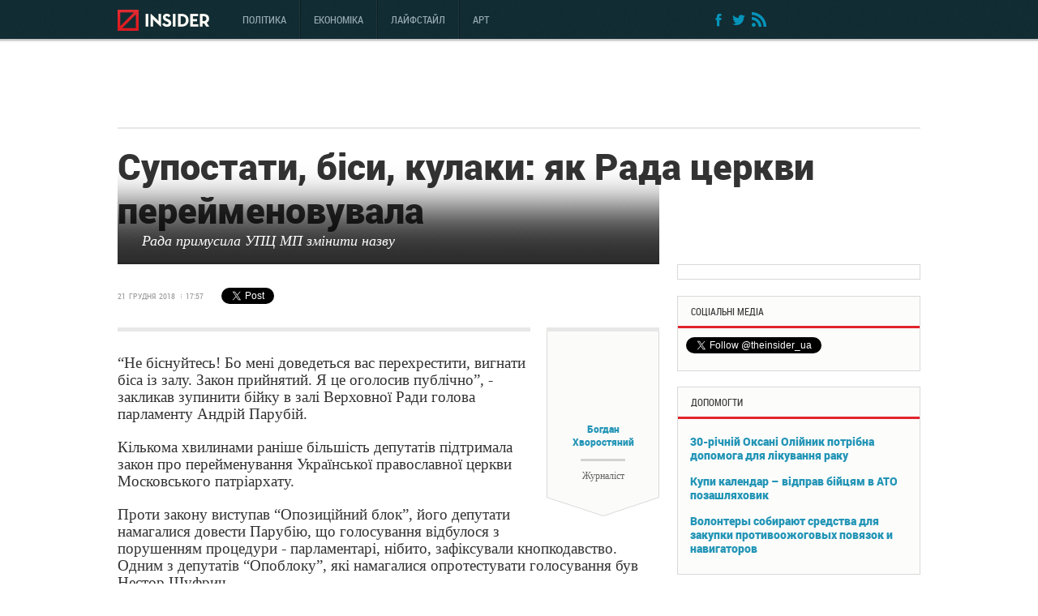

--- FILE ---
content_type: text/html; charset=windows-1251
request_url: http://www.theinsider.ua/politics/supostati-bisi-kulaki-yak-rada-cerkvi-pereymenovuvala/
body_size: 14758
content:

<!DOCTYPE html>
<html xmlns:fb="http://www.facebook.com/2008/fbml">
<head>
    <meta http-equiv="Content-Type" content="text/html; charset=windows-1251">

    <meta property="og:title" content="Супостати, біси, кулаки: як Рада церкви перейменовувала"/>
    <meta property="og:description" content="Рада примусила УПЦ МП змінити назву"/>
    <meta property="og:url" content="http://www.theinsider.ua/politics/supostati-bisi-kulaki-yak-rada-cerkvi-pereymenovuvala/"/>
    <meta property="og:image" content="http://i.theinsider.ua/images/doc/4/e/4ed3ab7-728880-main.jpg"/>

    <meta property="fb:admins" content="100000020056222" />

    <meta name="description" content="">
    <meta name="keywords" content="">
    <meta name="viewport" content="width=device-width; initial-scale=1.0, maximum-scale=1.0, user-scalable=no">
    <link href="/favicon.ico" rel="shortcut icon" type="image/x-icon" />
    <title>Супостати, біси, кулаки: як Рада церкви перейменовувала | INSIDER </title>
    <script type="text/javascript">
        var img_src = 'http://i.theinsider.ua//images/';
    </script>
    
<script async src="https://www.googletagmanager.com/gtag/js?id=UA-126961632-1"></script>
<script>
    window.dataLayer = window.dataLayer || [];
    function gtag(){dataLayer.push(arguments);}
    gtag('js', new Date());

    gtag('config', 'UA-126961632-1');
</script>
<meta property="fb:pages" content="511309105611544" />
<link rel="stylesheet" href="/css/style.css?v=4.0.8" type="text/css">
<link rel="stylesheet" href="/css/fix.css?v=2.0.1" type="text/css">
<link rel="stylesheet" href="/css/slick.css?v=1.0.1" type="text/css">
<link rel="stylesheet" href="/css/slick-theme.css?v=1.0.5" type="text/css"/>
<link rel="stylesheet" href="http://i.theinsider.ua/css/print.css?ver=1.0.9" type="text/css" media="print">
<link rel="stylesheet" href="/js/magnific/magnific-popup.css" type="text/css">
<!--[if lt IE 9]><link rel="stylesheet" type="text/css" href="/css/ie.css" /><![endif]-->

    <script type="text/javascript" src="http://i.theinsider.ua/js/clear-form-fields.js?v=1.0"></script>
<script type="text/javascript" src="http://i.theinsider.ua/js/jquery-1.9.1.min.js?v=1.0"></script>
<script type="text/javascript" src="http://i.theinsider.ua/js/select.js?v=1.0"></script>
<script type="text/javascript" src="http://i.theinsider.ua/js/jquery-ui-1.10.3.custom.min.js?v=1.0"></script>
<script type="text/javascript" src="http://i.theinsider.ua/js/modernizr-2.5.3.js?v=1.0"></script>
<script type="text/javascript" src="http://i.theinsider.ua/js/jquerypp.custom.js?v=1.0"></script>
<script type="text/javascript" src="http://i.theinsider.ua/js/jquery.bookblock.js?v=1.0"></script>
<script type="text/javascript" src="http://i.theinsider.ua/js/login.js"></script>
<script type="text/javascript" src="http://i.theinsider.ua/js/slick.min.js"></script>
<!--<script type="text/javascript" src="http://dev.theinsider.ua/js/sly.js?ver1.7"></script>-->

<script type="text/javascript" src="http://i.theinsider.ua/js/jquery.main.js?v=3.3.0"></script>
<script type="text/javascript" src="http://i.theinsider.ua/js/jquery.main2.js?v=2.0.1"></script>
<script type="text/javascript" src="http://i.theinsider.ua/js/jquery.cookie.js?v=1.0"></script>
<!--[if lt IE 9]><script type="text/javascript" src="http://i.theinsider.ua/js/pie.js?v=1.0"></script><![endif]-->
<script type="text/javascript" src="http://i.theinsider.ua/js/tiny_mce.js?v1.1.4"></script>
<script type="text/javascript" src="http://i.theinsider.ua/js/input-type-file.js?v=1.0"></script>
<script type="text/javascript" src="http://i.theinsider.ua/js/jquery.tooltip.js?v=1.3"></script>
<script src="http://i.theinsider.ua/js/jquery-tooltip/lib/jquery.bgiframe.js?v=1.0" type="text/javascript"></script>
<script src="http://i.theinsider.ua/js/svgIMap.js?v=1.4" type="text/javascript"></script>
<script src="http://i.theinsider.ua/js/adriver.core.2.js?v=1.0" type="text/javascript"></script>
<script type="text/javascript" src="http://i.theinsider.ua/js/auth.js?v=1.3.0"></script>
<script type="text/javascript" src="http://i.theinsider.ua/js/magnific/jquery.magnific-popup.min.js"></script>
    <script type="text/javascript" src="http://i.theinsider.ua/js/jquery.datepicker.regional.ua.js?ver=1.4"></script>
    <!-- (C)2000-2013 Gemius SA - gemiusAudience / theinsider.ua / Glavnaja stranitsa sajta -->
    <script type="text/javascript">
        <!--//--><![CDATA[//><!--
        var pp_gemius_identifier = new String('.KE6SLvxC0fmC2lpf8Osc8Vl.BgBgXC8v4_cuuDF.Un.77');
        //--><!]]>
    </script>
    <script type="text/javascript" src="http://www.theinsider.ua/misc/xgemius.js"></script>
</head>
<body >
<div></div>
<div id="wrapper">
    <div class="w1">
        <script type="text/javascript">
    cur_struct_id = parseInt(120009);
    cur_parent_id = parseInt(415);

    $(document).ready(function() {

        menu_active_id = cur_parent_id ? cur_parent_id : cur_struct_id;
        $('#header #nav li').removeClass('active');
        $('#header #nav li[data-structid="' + menu_active_id + '"]').addClass('active');

    });

</script>
<div class="menu-adaptive">

    <div class="language-box">
        <ul>
            <li class="active"><a href="http://www.theinsider.ua/politics/supostati-bisi-kulaki-yak-rada-cerkvi-pereymenovuvala/"><span>укр</span></a></li>
            <li class="last-child "><a href="http://www.theinsider.ua/rus/politics/supostati-bisi-kulaki-yak-rada-cerkvi-pereymenovuvala/"><span>рус</span></a></li>
        </ul>
    </div>

    <div class="search-block">
        <form action="http://www.theinsider.ua/search/" class="search" id="search-form-mini">
            <fieldset>
                <div class="search-holder">
                    <div class="search-wrap">
                        <input id="autocomplete" type="text" name="searchword" placeholder="ШУКАТИ" />
                        <span></a>
                        <a href="#" onclick="miniSearch(); return false;"><i class="icon-search"></i></a></span>
                    </div>
                </div>
            </fieldset>
        </form>
    </div>

    <nav>
        <ul id="nav">
            
    <li class="red " data-structid="415" ><a href="/politics/"><span>Політика</span></a></li>
    
    <li class="green " data-structid="416" ><a href="/business/"><span>Економіка</span></a></li>
    
    <li class="orange " data-structid="417" ><a href="/lifestyle/"><span>Лайфстайл</span></a></li>
    
    <li class="violet " data-structid="6207" ><a href="/art/"><span>Арт</span></a></li>
    
        </ul>
    </nav>

    <div class="submenu-adapt">
        <div class="header-submenu-adapt">
            
        </div>
    </div>

    <ul class="social">
        <li><a target="_blank" href="https://www.facebook.com/theinsider.ua"><i class="icon-facebook"></i></a></li>
        <li><a target="_blank" href="https://twitter.com/theinsider_ua"><i class="icon-twitter"></i></a></li>
        <!--<li><a target="_blank" href="http://vk.com/the_insider_ua"><i class="icon-vk"></i></a></li>-->
        <li><a href="http://www.theinsider.ua/rss/"><i class="icon-rrs"></i></a></li>
    </ul>

</div>

<header id="header">
    <div class="header-holder">

        <div id="nav-icon3">
            <a href="#">
            <span></span>
            <span></span>
            <span></span>
            <span></span>
            </a>
        </div>
        <strong class="logo"><a href="http://www.theinsider.ua/">INSIDER</a></strong>
        <nav>
            <ul id="nav">
                
    <li class="red " data-structid="415" ><a href="/politics/"><span>Політика</span></a></li>
    
    <li class="green " data-structid="416" ><a href="/business/"><span>Економіка</span></a></li>
    
    <li class="orange " data-structid="417" ><a href="/lifestyle/"><span>Лайфстайл</span></a></li>
    
    <li class="violet " data-structid="6207" ><a href="/art/"><span>Арт</span></a></li>
    
            </ul>
        </nav>

        <div class="input-user" id="loginmenu" style="display: none">
            <a class="opener-reg-form" href="#">
                <span></span>
            </a>
        </div>

        <ul class="social">
            <li><a target="_blank" href="https://www.facebook.com/theinsider.ua"><i class="icon-facebook"></i></a></li>
            <li><a target="_blank" href="https://twitter.com/theinsider_ua"><i class="icon-twitter"></i></a></li>
            <!--<li><a target="_blank" href="http://vk.com/the_insider_ua"><i class="icon-vk"></i></a></li>-->
            <li><a href="http://www.theinsider.ua/rss/"><i class="icon-rrs"></i></a></li>

        </ul>

        <div class="input-user" id="loginmenu" style="display: none">
            <a class="opener-reg-form" href="#">
                <span></span>
            </a>
        </div>
    </div>
</header>

<div id="firstpage-submenu" class="submenu">
    <div class="header-submenu-holder">
        <div class="language-box">
            <ul>
                <li class="active"><a href="http://www.theinsider.ua/politics/supostati-bisi-kulaki-yak-rada-cerkvi-pereymenovuvala/"><span>укр</span></a></li>
                <li class="last-child "><a href="http://www.theinsider.ua/rus/politics/supostati-bisi-kulaki-yak-rada-cerkvi-pereymenovuvala/"><span>рус</span></a></li>
            </ul>
        </div>
        
    </div>
</div>
<div class="banner-press">
    
</div>

<div class="info-box">

    <div class="recommend-news-block"> <div class="loader"> <div class="loader_inner"></div> </div> <h2>Рекомендоване</h2> <div class="single-item"> <div><a href="/business/kto-doljen-prodvigat-pervuju-pomoshch/"> <span class="textItem">Хто має просувати першу допомогу -</span> <span class="time">11:15</span> </a> </div> <div><a href="/politics/5bcf3c23ebf33/"> <span class="textItem">Аварія під КПП. У 57-й бригаді намагались приховати збитого комбригом рядового -</span> <span class="time">17:11</span> </a> </div> <div><a href="/politics/5bce1b0a651ce/"> <span class="textItem">Генпрокуратура проти КМДА: хто затягує розслідування розстрілів на Інститутській? -</span> <span class="time">21:24</span> </a> </div> </div> </div>

    <div class="search-block">
        <form action="http://www.theinsider.ua/search/" class="search" id="search-form-mini2">
            <fieldset>
                <div class="search-holder">
                    <div class="search-wrap">
                        <input id="autocomplete" type="text" name="searchword" value="ШУКАТИ" />
                        <span>
                        <a href="#" onclick="miniSearch2(); return false;"><i class="icon-search"></i></a></span>
                    </div>
                </div>
            </fieldset>
        </form>
    </div>


    <script>
        function miniSearch() {
            $('#search-form-mini').submit();
        }
        function miniSearch2() {
            $('#search-form-mini2').submit();
        }
    </script>

</div>



        <script type="text/javascript">
    var tw_short_link = 'http://bit.ly/2A9CGbY';
</script>
<img src="http://www.theinsider.ua/counter/120009" style="display: none;">
			<section id="main">
            
				<div class="main-holder">
					<h1>Супостати, біси, кулаки: як Рада церкви перейменовувала</h1>
					<div id="content">
						<div class="middle-visual-block">
							
							<img src="http://i.theinsider.ua/images/doc/4/e/4ed3ab7-728880-main.jpg"  width="100%" alt="" /><div class="description">Рада примусила УПЦ МП змінити назву</div>
						</div>
						
						<div class="head-line">
							<span class="date" style="text-transform: uppercase;">21 грудня 2018</span><span class="time">17:57</span>

                            <ul class="numbers-holder-new">
                                <!--<li><a href="#"><i class="icon-comments"></i><span class="reviews-number">0</span></a></li>
                                <li><a href="#"><i class="icon-view"></i><span class="views-number">0
</span></a></li>-->
                            </ul>
                            <ul class="like-list">
<table border=0><tr><td ><li><script language="javascript" type="text/javascript">document.write('<fb:like href="'+document.location.href+'" layout="button_count" show_faces="false" width="30" font="arial" action="like"></fb:like>');</script></li></td>
<td><li><script language="javascript" type="text/javascript"> 
var title = document.getElementsByTagName("title")[0].innerHTML;
title=title.replace(/\"|\'/gi,"")
document.write('<a href=\"http://twitter.com/share\" width="-3" data-url="'+document.location.href+'" class=\"twitter-share-button\"  data-via=\"theinsider_ua\" data-text=\"'+title+'\" data-count=\"horizontal\">Tweet</a>');
</script><script type="text/javascript" src="http://platform.twitter.com/widgets.js"></script></li></td>
<td><li><div><g:plusone size="medium"></g:plusone></div></li></td>
</tr></table>
</ul>
						</div>

						<div class="article-holder">
							<div class="add-column">
                                
                                <div class="arrow-box">
                                    <a href="/authors/5bd9cc638fc8d/">
                                        <span class="logo-holder">
                                          <img width="77" height="77" alt="" src="http://i.theinsider.ua/images/doc/d/d/dde5894-77copy-of-img-0809-edited-3x4.jpg">
                                        </span>
                                        <span class="title">
                                           Богдан
                                            <br>
                                           Хворостяний
                                        </span>
                                        <span class="caption">
                                            Журналіст
                                        </span>
                                    </a>
                                </div>
                                
                                
                                
							</div>
							<article class="article magnific-gallery"><p><span style="font-size: 14pt;">&ldquo;Не біснуйтесь! Бо мені доведеться вас перехрестити, вигнати біса із залу. Закон прийнятий. Я це оголосив публічно&rdquo;, - закликав зупинити бійку в залі Верховної Ради голова парламенту Андрій Парубій.</span></p>
<p><span style="font-size: 14pt;">Кількома хвилинами раніше більшість депутатів підтримала закон про перейменування Української православної церкви Московського патріархату.</span></p>
<p><span style="font-size: 14pt;">Проти закону виступав &ldquo;Опозиційний блок&rdquo;, його депутати намагалися довести Парубію, що голосування відбулося з порушенням процедури - парламентарі, нібито, зафіксували кнопкодавство. Одним з депутатів &ldquo;Опоблоку&rdquo;, які намагалися опротестувати голосування був Нестор Шуфрич.</span></p>
<p>&ldquo;Повертаючись від трибуни, я зірвав плакат, який там висів. Я вважаю непристойним паплюжити трибуну парламенту якимись малюнками. Я відчув поштовх, не встиг роздивитися хто це був. Я нікого не бив&rdquo;, - сказав Шуфрич під час перерви.</p>
<p>На плакаті, який зірвав депутат було написано &ldquo;Агент Путіна Медведчук - під суд&rdquo;. Дії Шуфрича спровокували депутатів &ldquo;Народного фронту&rdquo;, а найбільше - Юрія Березу. У штовханині з &ldquo;Опоблоком&rdquo; саме він встиг викинути два прямі удари в обличчя - по одному Шуфричу, і нардепу Юрію Бойку.</p>
<p>Та чергова бійка &ldquo;під куполом&rdquo; вже ніяк не вплинула на голосування щодо перейменування УПЦ МП.</p>
<p><iframe src="https://www.youtube.com/embed/5sK0wGvk2aQ" width="100%" height="315" frameborder="0" allowfullscreen="allowfullscreen"></iframe></p>
<p>Розсудити хто має право називатися &ldquo;української православної церквою&rdquo; парламентарів просив особисто почесний патріарх Православної Церкви України Філарет під час Собору.</p>
<p>Як українські церкви об&rsquo;єднувалися в єдину помісну православну церкву можна почитати у <a href="http://bit.ly/2CtsNrn">публікації</a> INSIDER.</p>
<p>&ldquo;Хочу наголосити, що під час Собору, на який я мав честь бути запрошений, Патріарх Філарет звернувся з проханням, щоб цей закон, який дозволяє Українській Православній Церкві носити назву "Українській", був проголосований у парламенті&rdquo;, - сказав Парубій.</p>
<div class="big-blockquote"><span class="author"><span class="name">Андрій Парубій,</span> Голова Верховної Ради</span>
<blockquote>Патріарх Філарет звернувся з проханням, щоб цей закон, який дозволяє Українській Православній Церкві носити назву "Українській", був проголосований у парламенті</blockquote>
</div>
<h2><strong>На межі зриву</strong></h2>
<p>З самого ранку під будівлею парламенту зібралося близько тисячі прихильників УПЦ Московського патріархату. Вони вимагали від парламентарів не голосувати за закон, згідно якого їхня церква мала би бути перейменована на &ldquo;російську православну церкву в Україні&rdquo;. Час від часу до мітингарів виходили нардепи &ldquo;Опоблоку&rdquo;.</p>
<p>Такої кількості прихильників УПЦ МП під стінами парламенту було недостатньо, аби переконати депутатів відмовитися від законопроекту. Та загроза зриву голосування все ж таки була і вона надійшла звідки її не чекали.</p>
<table class="tb_center visual_table_class" border="0" cellspacing="0" cellpadding="0" align="center">
<tbody>
<tr>
<td><a class="gallery-item" title="Фото: church.ua" href="http://i.theinsider.ua/images/doc/b/b/bbd99e4-------.jpg" rel="prettyPhoto[mixed]"><img style="max-width: 100%;" src="http://i.theinsider.ua/images/doc/b/b/bbd99e4-------.jpg" alt="" /></a></td>
</tr>
<tr>
<td class="tb_text">З самого ранку під будівлею парламенту зібралося близько тисячі прихильників УПЦ МП. Фото: church.ua</td>
</tr>
</tbody>
</table>
<p>Напередодні Кабінет міністрів схвалив постанову про розподіл субвенцій. Ці кошти йдуть на округи мажоритарних депутатів. Згідно рішення уряду, на округи виділялося в рази менше коштів, ніж було обіцяно мажоритарним обранцям. Значна частина депутатів обурилася таким перебігом подій і готові були саботувати голосування.</p>
<p>&ldquo;Мажоритарники вимагали певні суми під кожен проект і на ці проекти їм виділили лише 20-30% від того, що вони вимагали. Відповідно, цього року ці проекти не зможуть виконати&rdquo;, - розповів член бюджетного комітету парламенту &ldquo;свободівець&rdquo; Юрій Левченко.</p>
<p>Проблема з підтримкою законопроекту про перейменування підтверджується і словами голови парламенту.</p>
<p>&ldquo;Дивна річ, перед тим, як перейти до розгляду цього законопроекту, виникають якісь інші дискусії. Мені починає видаватись, що це якась спецоперація, що під час історичних рішень питання меркантильні переважають над питаннями історичними. Я не уявляю, як технічні проблеми, які виникли в бюджетному комітеті, можна ставити вище від історичних подій. Я провів розмови і з Президентом, і з Прем'єр-міністром, щоб це питання було вирішено. Наскільки мені відомо, бюджетний комітет здатний вирішити це питання&rdquo;, - звертався з президії Парубій до депутатів.</p>
<p>За даними джерел видання INSIDER у парламенті, у ситуацію довелося втрутитись особисто президенту Петру Порошенку - він переконав депутатів підтримати голосування щодо перейменування церкви.</p>
<table class="tb_center visual_table_class" border="0" cellspacing="0" cellpadding="0" align="center">
<tbody>
<tr>
<td><a class="gallery-item" title="Народний депутат Юрій Левченко. Фото: сайт ВРУ" href="http://i.theinsider.ua/images/doc/d/c/dc02529-levchenko.jpeg" rel="prettyPhoto[mixed]"><img style="max-width: 100%;" src="http://i.theinsider.ua/images/doc/d/c/dc02529-levchenko.jpeg" alt="" /></a></td>
</tr>
<tr>
<td class="tb_text">Народний депутат Юрій Левченко. Фото: сайт ВРУ</td>
</tr>
</tbody>
</table>
<p>Вже після позитивного голосування, депутати намагалися зібрати бюджетний комітет, щоб вирішити питання субвенцій, однак не було кворуму. Так до кінця дня питання грошей на округи і не вирішили.</p>
<p>&ldquo;Сьогодні ми побачили, яким злом є мажоритарка. Ми побачили, як більшість мажоритарників готові провалювати дуже важливі для державі речі, шантажуючи мільйонами на округи&rdquo;, - розповів Юрій Левченко.</p>
<p>Хоча перейменування церкви депутати таки підтримали, та проблеми з грішми все ж відобразилися на питанні релігії.</p>
<p>&ldquo;Проголосовано рішення, яке я вважаю історичним. Ми бачили, як парламент прийняв це рішення, до того ж з величезним запасом, адже треба 226 голосів, а проголосувала набагато більша кількість депутатів&rdquo;, - говорив на камери голова &ldquo;Блоку Петра Порошенка&rdquo; Артур Герасимов.</p>
<p>Голова БПП дещо прикрашає результати голосування. Попри підтримку перейменування більшістю фракцій, за законопроект проголосувало лише 240 нардепів. За подібних обставин, рішення про введення воєнного стану у десяти областях підтримали більше 270 депутатів, про що INSIDER <a href="http://bit.ly/2QNS6xb">писав</a> раніше.</p>
<h2><strong>Кого і як перейменовуватимуть</strong></h2>
<p>Згідно нового закону перейменуванню підлягають церкви, центр яких знаходиться на території держави-агресора, тобто Росії. Відповідна церква в Україні повинна мати в своїй назві повну назву тієї церкви, якій вона підпорядковується. Таким чином, Українська православна церква Московського патріархату скоріше за все буде змушена перейменуватися у Російську православну церкву в Україні.</p>
<p>Визначатимуть звідки саме керується церква і чи має вона єдність із церквою у Росії двома способами: якщо в статуті української церкви є приналежність до російської і навпаки.</p>
<p>За словами депутатів &ldquo;Опозиційного блоку&rdquo;, закон не може примусти до прейменування УПЦ МП, бо у її статуті немає згадок про центр в Росії.</p>
<p>&ldquo;Парламент не має жодного права вказувати церкві, яку назву вона повинна мати. Тим більше - це безграмотне рішення. У статуті нашої канонічної церкви написано, що центр її правління знаходиться у місті Києві. Ні фінансово, ні адміністративно церква не залежить від Російської православної церкви&rdquo;, - сказав співголова &ldquo;Опоблоку&rdquo; Вадим Новинський.</p>
<table class="tb_center visual_table_class" border="0" cellspacing="0" cellpadding="0" align="center">
<tbody>
<tr>
<td><a class="gallery-item" title="Співголова &ldquo;Опоблоку&rdquo; Вадим Новинський" href="http://i.theinsider.ua/images/doc/b/8/b854d43-48397656-761851277515545-6540524061187899392-o.jpg" rel="prettyPhoto[mixed]"><img style="max-width: 100%;" src="http://i.theinsider.ua/images/doc/b/8/b854d43-48397656-761851277515545-6540524061187899392-o.jpg" alt="" /></a></td>
</tr>
<tr>
<td class="tb_text">Співголова &ldquo;Опоблоку&rdquo; Вадим Новинський</td>
</tr>
</tbody>
</table>
<p>Попри слова парламентаря, у статуті як РПЦ так і УПЦ КП прослідковується приналежність одна до одної.</p>
<p>&ldquo;Українська Православна Церква об'єднує єпархії, синодальні установи, благочиння, парафії, монастирі, духовні навчальні заклади, братства, сестринства та місії і <strong>є самокерованою частиною Руської Православної Церкви</strong>&rdquo;, - написано в <a href="http://orthodox.org.ua/page/statut-rpts-pro-upts?fbclid=IwAR1M74vuejpvcQzJ4aUL8Kf9rg9TPWYhrZ5zG3jxB9o_5u7d8MXhGOUrkrs">статуті</a> РПЦ про УПЦ МП, який опублікований на сайті останньої. Майже те саме написано в <a href="http://orthodox.org.ua/page/statut-upts?fbclid=IwAR3GuWYGyxZt6cUgREKIhx3S1RzroNBILFAHpqBL0kL_3-6iM0cgk4DU5As">статуті</a> Московського патріархату.</p>
<p>&ldquo;Два місяці дається на добровільний процес перейменування. Після того, як цей процес відбудеться - вони будуть існувати під тими назвами, які собі оберуть. Якщо цей процес не відбудеться, то наступає період коли держава буде це робити за них. Цей процес буде тривати на скільки я пам&rsquo;ятаю - дев&rsquo;ять місяців&rdquo;, - розповідає співавтор закону Олександр Бригинець.</p>
<p>Крім того, закон накладає обмеження на церкви та об&rsquo;єднання, споріднені з країною-агресором: організації, яка підпорядкована державі-окупанту, може бути відмовлено в доступі у військові частини та інші збройні формування. Таким чином, представників УПЦ МП можуть&nbsp;позбавити можливості бути капеланами в українському війську.</p>
<h2><strong>Лавра та інші святині</strong></h2>
<p>Прихильники Московського патріархату вважають, що прийнятий закон створює підґрунтя для переділу святинь.</p>
<p>&ldquo;Цей законопроект є виключно частиною передвиборчої кампанії Президента Порошенка: "Віра. Армія. Мова." &ndash; &nbsp;і більше нічого. Цей законопроект призведе до рейдерських захоплень майна і землі Української Православної Церкви&rdquo;, - сказав депутат &ldquo;Опозиційної платформи &ndash; За життя&rdquo; Микола Скорик.</p>
<p>Справа в тому, що найбільші і найцінніші храми, якими користуються священнослужителі УПЦ МП належить Міністерству культури, оскільки вони є пам&rsquo;ятками культури. Лояльні до Московського патріархату депутати вважають, що під час перереєстрації документів, Мінкульт може припинити договори користування з УПЦ МП.</p>
<p>Більшість депутатів, навіть з числа тих, хто голосував за законопроект кажуть, що цей документ наразі ніяким чином не вплине на перерозподіл церковного майна.</p>
<p>&nbsp;&ldquo;Тут не потрібно припиняти діяльність юридичної особи, вона просто має змінити свою назву. До перейменування це жодним чином не стосується. І навіть при зміні назви зберігається правонаступництво. На підставі цього, в УПЦ МП Києво-Печерську Лавру не заберуть. Для того, щоб її забрати з користування УПЦ МП - має бути окреме рішення Кабміну&rdquo;, - говорить нардеп Юрій Левченко.</p>
<p>Питання переходу громад від одних церков до інших, а відтак і храмів, депутати планували розглянути протягом дня іншим законопроектом.</p>
<p>&ldquo;Поки та схема, яка є - вона нормально працює, приміром, в селі: є одна церква, жителі збираються і голосують. У Києві складніше - група з 500 людей може переходити із церкви в церкву і голосувати, кажучи, що вони кияни. Це треба уточнити&rdquo;, - розповів депутат Олександр Бригинець.</p>
<table class="tb_center visual_table_class" border="0" cellspacing="0" cellpadding="0" align="center">
<tbody>
<tr>
<td><a class="gallery-item" title="Народний депутат Олександр Бригинець" href="http://i.theinsider.ua/images/doc/6/3/637f51f-53803.jpeg" rel="prettyPhoto[mixed]"><img style="max-width: 100%;" src="http://i.theinsider.ua/images/doc/6/3/637f51f-53803.jpeg" alt="" /></a></td>
</tr>
<tr>
<td class="tb_text">Народний депутат Олександр Бригинець</td>
</tr>
</tbody>
</table>
<p>Та до цього законопроекту депутати у четвер не дійшли і розглядатимуть його вже на наступній сесії. Причин зволікання дві: перше - невирішине питання субвенцій, друге - депутати поки не домовилися щодо механізму переходу громад.</p>
<p>&ldquo;Законопроект внесений два роки тому, за цей час змінилися певні обставини. Сподіваюся, десь у лютому ми його проголосуємо і там буде чітко виписана процедура переходу парафій від однієї церкви до іншої&rdquo;, - каже Бригинець.</p>
<p>Закон про перейменування вже направили на підпис президенту, на роздуми Порошенко має два тижні. Майже одразу після прийняття закону УПЦ МП попросила президента ветувати закон.</p>
<p>&ldquo;Вважаємо цей закон антиконституційним і маємо намір захищати свої права усіма законними способами. Звертаємось до президента України застосувати до цього закону право вето&rdquo;, - йдеться у <a href="http://news.church.ua/2018/12/20/zayava-yuridichnogo-viddilu-ukrajinskoji-pravoslavnoji-cerkvi-u-zvyazku-z-prijnyattyam-verxovnoyu-radoyu-ukrajini-zakonoproektu-5309/">заяві</a> церковників.</p>
<p><span style="font-size: 14pt;">З одного боку, рішення парламенту про перейменування УПЦ МП&nbsp;усуває проблему існування одразу декількох православних церков, які називалися &ldquo;українськими&rdquo;. З іншого боку - це перевірка на міцність Російської православної церкви та перевірка її готовності до дій.</span></p>
<p><span style="font-size: 14pt;">Загалом, перейменування - це більше символічний крок, оскільки основна боротьба на церковному фронті точитиметься саме за перехід громад і храмів від одних церков до інших.</span></p>
<p><em><strong>Підписуйтесь на наш новий телеграм-канал:&nbsp;<a href="https://t.me/theinsider_ua" data-external="true">https://t.me/theinsider_ua</a></strong></em></p></article>



						</div>

                        
                        <div class="info-section">
                            <strong>Розділи :</strong>
                            <ul>
                                
                                <li><a href="/politics/"><em>Політика</em></a></li>
                                
                                <li><a href="/articles/"><em>статті</em></a></li>
                                
                            </ul>
                        </div>
                        <div class="orphus-message">Якщо ви знайшли помилку на цiй сторiнцi, видiлiть її мишкою та натисніть Ctrl+Enter</div>
                        <div class="info-views">
                            <!--<div class="views">
                                <div class="row">
                                    <div class="num">0
</div>
                                    ПЕРЕГЛЯДІВ
                                </div>
                                <div class="row">
                                    <div class="num">0</div>
                                    КОМЕНТАРІВ
                                </div>
                            </div>-->
                            <div class="like-views">
                                <div class="row">
<script language="javascript" type="text/javascript">document.write('<fb:like href="'+document.location.href+'" layout="button_count" show_faces="false" width="30" font="arial" action="like"></fb:like>');</script>
</div>
<div class="row">
<script language="javascript" type="text/javascript"> 
var title = document.getElementsByTagName("title")[0].innerHTML;
title=title.replace(/\"|\'/gi,"")
document.write('<a href=\"http://twitter.com/share\" width="-3" data-url="'+document.location.href+'" class=\"twitter-share-button\"  data-via=\"theinsider_ua\" data-text=\"'+title+'\" data-count=\"horizontal\">Tweet</a>');
</script><script type="text/javascript" src="http://platform.twitter.com/widgets.js"></script>
</div>
<div class="row">
<g:plusone size="medium"></g:plusone>
</div>

                            </div>
                            <div class="links-views">
                                <div class="row">
                                    <a class="subscription on" href="#">Підписатися на коментарі</a>
                                    <a class="subscription off" href="#">Відписатися від коментарів</a>
                                </div>
                                <div class="row">
                                    <a class="add-blog add-to-blog" href="#">Вставити в блог</a>
                                </div>
                                <!-- <div class="row">
                                    <a class="complain" href="#">Пожалітися</a>
                                </div> -->
                                <div class="row">
                                    <a class="print" href="#" onclick="window.print();return false;">Роздрукувати</a>
                                </div>
                                <div class="row">
                                    <a class="mail" href="#">Надіслати поштою</a>
                                </div>
                            </div>
                            <div class="col-info-views">
                                <div class="row">
                                    <a class="subscription-news" href="http://www.theinsider.ua/rss/" target="_blank">Підписатися<br />на новини</a>
                                </div>
                                <div class="row">
                                    <a class="archive" href="http://www.theinsider.ua/archive-calendar/" target="_blank">Архів</a>
                                </div>
                            </div>
                        </div>
                        
<div class="head-box">
    <h2>КОМЕНТАРІ</h2>
</div>
<div class="comment-wrapper">
    <ul class="comment-list">
    
    </ul>
</div>
    

    <div class="add-comment-wrap">

        <form name="commentform" action="/engine-comments/" method="post" onsubmit="return false;" class="add-comment-wrap">
            <input type="hidden" name="parent_id" value="120009">
            <div class="visual"><img src="http://i.theinsider.ua/images/img-33.png" width="77" height="77" alt="" /></div>
            <div class="holder">
                <div class="top-row">
                    <ul class="set">
                        <li><a target="_blank" href="http://www.theinsider.ua/site-rules">ПРАВИЛА САЙTY</a></li>
                    </ul>
                    <div class="wrap">
                        <span class="date">22.12.2018, 05:04</span>
                    </div>
                </div>
                <div class="textarea">
                    <textarea name="comment_msg[bodytext]" cols="30" rows="10"></textarea>
                </div>
                <div class="btn-row">
                    <span class="button">Додати <input type="button" class="add" value="Додати" onclick="showLoginPopup(); return false;" /></span>
                </div>
            </div>
        </form>

    </div>
    
    
    <script language="javascript" type="text/javascript">
        var MaxLen = 3500;
        onTypeChar();
        var message_posted = 0;

        function onTypeChar() {
            var frm = document.commentform;
            var elem = frm.elements['comment_msg[bodytext]'];
            inputStr = elem.value;
            strlength = inputStr.length;
            if (strlength > MaxLen) elem.value = inputStr.substring(0, MaxLen);

            endings1_arr = Array();
            endings2_arr = Array();
            num = MaxLen - elem.value.length;
            num1 = num % 10;
            num10 = num % 100;
            if ((num1 > 4 || num1 == 0) || (num > 10 && num < 21) || (num10 >= 11 && num10 <= 14)) {
                ending1_chars = endings1_arr[0];
                ending2_chars = endings2_arr[0];
            }
            else if (num1 == 1 && (num < 10 || num > 20)) {
                ending1_chars = endings1_arr[1];
                ending2_chars = endings2_arr[1];
            }
            else {
                ending1_chars = endings1_arr[2];
                ending2_chars = endings2_arr[2];
            }
//            document.getElementById('lastchar').innerHTML = ending1_chars + ' <b>' + num + '</b> ' + ending2_chars;
            $('#lastchar').html(ending1_chars + ' <b>' + num + '</b> ' + ending2_chars);

        }

        function testData(){
            if(!getCookie("_us_insider")) alert ("\nПомилка. Ви не зареєстровані.\t\n");
            else if (!document.commentform.elements['comment_msg[bodytext]'].value) alert ("\nВведіть текст коментаря\t\n");
            else {
                if (!message_posted) document.commentform.submit();
                message_posted = 1;
            }
        }
    </script>


					</div>

                    <aside id="sidebar" class="fixed-slideshow"> <div class="ad"></div> <div class="news-box">  </div>   <div class="white-box"> <div class="head-block"><div class="holder"><h3>СОЦІАЛЬНІ МЕДІА</h3></div></div><div style="margin-left:-5px;" ><fb:like-box href="https://www.facebook.com/theinsider.ua" width="285" show_faces="true" header="true" stream="false" show_border="false"></fb:like-box></div><div style="margin-left:-5px;"><iframe allowtransparency="true" frameborder="0" scrolling="no" src="http://platform.twitter.com/widgets/follow_button.html?screen_name=theinsider_ua" style="width:300px; height:20px;"></iframe>

<script src="http://platform.twitter.com/widgets.js" type="text/javascript"></script></div></div>   <div class="white-box help"> <div class="head-block"> <div class="holder"> <h3><a href="http://www.theinsider.ua/help/">ДОПОМОГТИ</a></h3> </div> </div> <ul class="releases-list"> <li><a href="/help/56604c55a7c3b/">30-річній Оксані Олійник потрібна допомога для лікування раку</a></li> <li><a href="/help/kupi-kalendar-vidprav-biitsyam-v-ato-pozashlyakhovik/">Купи календар – відправ бійцям в АТО позашляховик</a></li> <li><a href="/help/volontery-sobirayut-sredstva-dlya-zakupki-protivoozhogovykh-povyazok-i-navigatorov/">Волонтеры собирают средства для закупки противоожоговых повязок и навигаторов</a></li> </ul> </div>  </aside>

				</div>
            
			</section>
            <script type="text/javascript">
                var galleryTop = parseInt();
                $(document).ready(function() {
                    if (galleryTop == 1) {
                        var gallery = $('.photo-gallery-new');
                        gallery.insertBefore('.article-holder');
                    }
                   var ad = $('#sidebar .fixed-block:first-child .ad').size();
                   if(ad) $('#sidebar .fixed-block:first-child').height('');
                })
            </script>

        
    </div>
</div>
<div id="welcome-popup" class="popup-holder">
    <div class="bg"></div>
    <div class="popup">
        <h2>Реєстрація</h2>
        <div class="btn-wrap">
            <a class="button fb-btn" href="#" onclick="facebookLogin();"><span>Facebook</span></a>
            <!--<a class="button vk-btn" href="#" onclick="vkauth(); return false;"><span>ВКонтакте</span></a>-->
            <a class="button fw-btn" href="#"onclick="twauth(); return false;"><span>Twitter</span></a>

            <script type="text/javascript">
                $(document).ready(function() {
                    var STRUCT_ID = parseInt(120009);
                    $('#for-blog-popup #blog-text').html($('.article-holder .article').html());
                });
            </script>
        </div>
    </div>
</div>
<div id="thank-you-popup" class="popup-holder">
    <div class="bg"></div>
    <div class="popup">
        <h2>Реєстрація</h2>
        <p>Дякуємо, Ви зареєструвались на сайті INSIDER. Щоб активувати свій профіль перевірте пошту.</p>
    </div>
</div>

<div id="reg-fb-popup" class="popup-holder">
    <div class="bg"></div>
</div>
<div id="reg-popup" class="popup-holder">
    <div class="bg"></div>
    <div class="popup">
        <h2>Реєстрація</h2>
        <form action="#" class="reg-form-popup" accept-charset="windows-1251">
            <fieldset>
                <input type="hidden" name="user_id" value=""/>
                <div class="row">
                    <input type="text" name="name" value="Прізвище Ім'я" />
                    <span class="note-error">error</span>
                </div>

                <div class="row">
                    <input type="text"  name="email" value="Email" />
                    <span class="note-error">Перевірте email адресу</span>
                </div>
                <div class="btn-wrap">
                    <span class="button reg-btn">ЗБЕРЕГТИ<input type="submit" value="зберегти" title="зберегти" /></span>
                </div>
            </fieldset>
        </form>
    </div>
</div>

<div id="for-blog-popup" class="popup-holder">
    <div class="bg"></div>
    <div class="popup">
        <h2>Скопіюйте текст</h2>
        <form action="#" class="reg-form-popup">
            <fieldset>
                <div class="row">
                    <textarea name="blog_text" id="blog-text" style="width: 380px"></textarea>
                </div>

                <div class="btn-wrap">
                    <span class="button" onclick="copyToClipboard($('#blog-text').html());">КОПІЮВАТИ</span>
                </div>
            </fieldset>
        </form>
        <script type="text/javascript">
            function copyToClipboard (text) {
                window.prompt ("Чтобы скопировать текст в буфер обмена, нажмите Ctrl+C и Enter",  htmlDecode(text));
            }
            function htmlEncode(value){
                return $('<div/>').text(value).html();
            }

            function htmlDecode(value){
                return $('<div/>').html(value).text();
            }
        </script>
    </div>
</div>

<div id="thank-you-popup1" class="popup-holder">
    <div class="bg"></div>
    <div class="popup">
        <h2>підписка на email розсилку новин</h2>
        <p>Дякуємо, Ви підписалися на розсилку сайту INSIDER. Щоб активувати розсилку перевірте пошту.</p>
    </div>
</div>

<div id="newsletter-popup1" class="popup-holder">
    <div class="bg"></div>
    <div class="popup">
        <h2>підписка на email розсилку новин</h2>
        <form action="#" class="reg-form-popup">
            <fieldset>
                <div class="row">
                    <div class="area">
                        <input type="text" class="style1 size1" id="sub-email" value="вкажіть email" />
                        <span class="note-error">error</span>
                    </div>
                    <span class="button reg-btn style1 alignright">підписатися</span>
                </div>
            </fieldset>
        </form>
        <script type="text/javascript">
            $(document).ready(function() {
                $('#newsletter-popup1 .button').click(function() {
                    $.ajax({
                        url: '/ajax/type_subscribe',
                        data: 'lang=ukr&email='+$('#newsletter-popup1 input#sub-email').val(),
                        success: function(data) {
                            $('body').popup({
                                showPopup:true,
                                popup_holder:"#thank-you-popup1"
                            });
                        }
                    });

                });
            });
        </script>
    </div>
</div>

<div id="swf-popup" class="popup-holder">
    <div class="bg"></div>
    <div class="popup" style="padding: 17px !important;"></div>
    <style type="text/css">
        table.tb_swf img:hover{
            cursor: pointer;
        }
        #swf-popup .close{
            right: -13px;
            width: 26px;
            height: 27px;
            top: -15px;
            background: url("/misc/_images/close.png");
        }
    </style>

    <script type="text/javascript">
        $(document).ready(function() {
            $('table.tb_swf img').click(function() {
                var src_swf = $(this).attr('data-swf');
                var width_swf = $(this).attr('data-width');
                var height_swf = $(this).attr('data-height');
                $("#swf-popup .popup").width(eval(width_swf));
                $("#swf-popup .popup").html('<span class="close"></span><object width="'+width_swf+'" height="'+height_swf+'"><embed src="'+src_swf+'" type="application/x-shockwave-flash" width="'+width_swf+'" height="'+height_swf+'"></embed></object>');
                $('body').popup({
                    showPopup:true,
                    popup_holder:"#swf-popup"
                });
            });
        });
    </script>
</div>

<!--MOB-->
<div style="display:none;">
    <script type="text/javascript" src="/js/orphus_ukr.js"></script>
    <a href="http://orphus.ru" id="orphus" target="_blank"><img alt="Система Orphus" src="/js/orphus.gif" border="0" width="135" height="58" /></a>
</div>
</body>
</html>



--- FILE ---
content_type: text/css
request_url: http://www.theinsider.ua/css/fix.css?v=2.0.1
body_size: 4124
content:
#nav a, .news-box .date, .topic-block .date, .topic-block .date,
#main .news-block h2, #main .head-box h2 {
    text-transform: uppercase;
}

.currency .no-change {
    color: #64a51b;
}

.news-list-photo.hidden {
    display: none;
}

.weather-drop .city-holder .col:first-child {
    width: 600px  !important;
}

nav {
    /*width: 590px !important;*/
}

#nav {
    /*width: 305px !important;*/
}

/*
.firstpage-main-topic .img-holder img, .politics-main-topic .img-holder img {
    width: 395px !important;
    height: 277px !important;
}

.news-block .firstpage-topic-news-list img {
    width: 170px !important;
    height: 96px !important;
}
.editor-choice-list img {
    width: 200px !important;
    height: 129px !important;
}
.small-news-list img {
    width: 45px !important;
    height: 42px !important;
}

/*.alt-news-list img {
    width: 269px !important;
    height: 146px !important;
}*/

/*.firstpage-expert-list img {
    width: 61px !important;
    height: 61px !important;
}

.news-list-photo.hidden {
    display: none;
}
.news-list-photo img {
    width: 200px !important;
    height: 140px !important;
}
.tb_left {
    margin-right: 10px;
    margin-bottom: 10px;
}*/

.news-section .news-block {
	border-top: 5px solid #e7e7e7;
}

.news-section .news-list.tile-news-list {
	border: 0 none;
	margin: 0;
}

.news-section .button-holder {
	margin: 20px 0 0;
}

.tb_left {
	margin: 0 15px 5px 0;
}
.tb_center {
	margin: 0 0 5px;
}
.tb_right {
	margin: 0 0 5px 15px;
	text-align: center;
}
.tb_left img, .tb_center img, .tb_right img {
	margin-bottom: 3px;
	vertical-align: bottom;
}
.tb_text {
	border-bottom: 1px solid #e7e7e7;
	color: #888;
	/*font-family: futurafuturiscregular, Arial, Helvetica, sans-serif;*/
	font-family: Georgia, "Times New Roman", serif;
	font-size: 11px;
	line-height: 13px;
	padding: 7px 0 10px;
	vertical-align: middle;
	width: 100%;
}

.signature-middle-visual .name a, .signature-middle-visual .name a:hover,
.signature-middle-visual .name a:active, .signature-middle-visual .name a:visited {
	color: #ccc;
}

.topic .bb-page .wrap .small-news-list,
.slider-box .small-news-list {
    background: none !important;
    padding: 0px !important;
}


.like-list td{
    padding:0;
    vertical-align:top;
}
.info-box select{
    visibility:hidden;
}
.select-type.ui-selectmenu-menu{
    /*width:100px !important;*/
}
.topic .bb-page .news-list p{
    margin-bottom:14px !important;
}
.bb-overlay,
.bb-flipoverlay {
    background-color: rgba(255, 255, 255, 0.2);
}
.bb-flipoverlay {
    background-color: rgba(255, 255, 255, 0.2);
}
.topic-holder{
    background:#fff;
}
.topic{
    background:#fff;
    position:relative;
    z-index:53;
    padding:0;
    margin:0 0 37px;
}
.topic .news-box{
    position:relative;
    /*padding-bottom:45px;*/
}
.topic .news-box .button-more{
    position:absolute;
    bottom:-3px;
    right:0;
    left:0;
    margin:0;
}
.topic.bb-wrapper{
    /*min-height:800px;*/
}
.slider-box{
	display: none;
    border:0;
    -webkit-box-shadow: 0px 0px 1px #DAD9D9,0px 0px 1px #DAD9D9,0px 0px 1px #DAD9D9;
    -moz-box-shadow: 0px 0px 1px #DAD9D9,0px 0px 1px #DAD9D9,0px 0px 1px #DAD9D9;
    box-shadow: 0px 0px 1px #DAD9D9,0px 0px 1px #DAD9D9,0px 0px 1px #DAD9D9;
}
.topic .bb-page .book{
    margin-left:0px;
    margin-top:0px;
}
.quote-wrapper .list {
	position: relative;
}
.quote-wrapper .frame {
	height: 400px;
}
.network-wrap {
	display: table;
	margin: 350px 0 0 242px;
	position: absolute;
	width: 176px !important;
	z-index: 1;
}
.network-wrap .share-button {
	display: block;
	float: left;
	height: 24px;
	margin: 0 10px;
	width: 24px;
}
.network-wrap .facebook {
	background: url(../images/facebook.svg) left top no-repeat;
}
.network-wrap .twitter {
	background: url(../images/twitter.svg) left top no-repeat;
}
.network-wrap .googleplus {
	background: url(../images/googleplus.svg) left top no-repeat;
}
.network-wrap .vk {
	background: url(../images/vk.png) left top no-repeat;
}

.fixed-block .white-box {
    width: 266px !important;
}

a.quote, a.reply {
    display: none;
}

.banner-press div {

    width: 100%!important;
}

